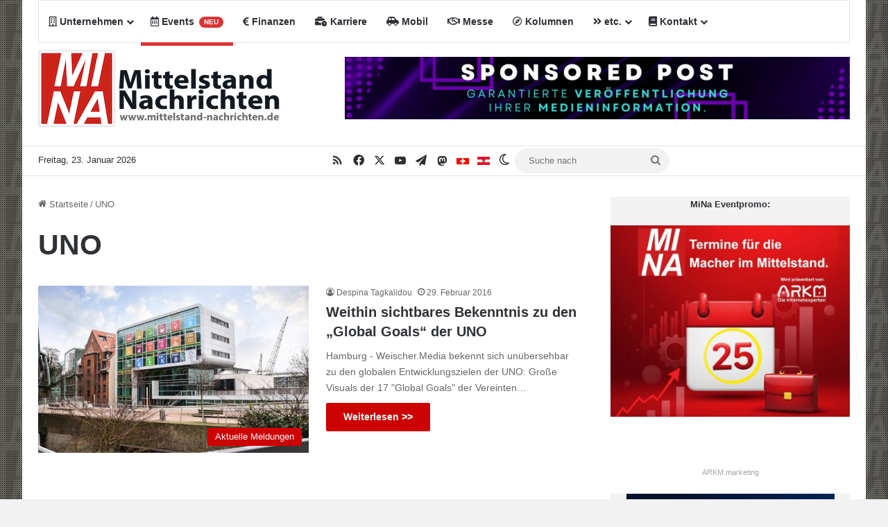

--- FILE ---
content_type: text/javascript
request_url: https://www.mittelstand-nachrichten.de/wp-content/cache/wpfc-minified/fhnhze95/hcplk.js
body_size: 5079
content:
// source --> https://www.mittelstand-nachrichten.de/wp-content/plugins/youtube-embed-plus/scripts/ytprefs.min.js?ver=14.2.4 
!function(e,t){e._EPYT_=e._EPYT_||{ajaxurl:"/wp-admin/admin-ajax.php",security:"",gallery_scrolloffset:100,eppathtoscripts:"/wp-content/plugins/youtube-embed-plus/scripts/",eppath:"/wp-content/plugins/youtube-embed-plus/",epresponsiveselector:["iframe.__youtube_prefs_widget__"],epdovol:!0,evselector:'iframe.__youtube_prefs__[src], iframe[src*="youtube.com/embed/"], iframe[src*="youtube-nocookie.com/embed/"]',stopMobileBuffer:!0,ajax_compat:!1,usingdefault:!0,ytapi_load:"light",pause_others:!1,facade_mode:!1,not_live_on_channel:!1,maxres_facade:"eager"},e._EPYT_.touchmoved=!1,e._EPYT_.apiVideos=e._EPYT_.apiVideos||{},0===e.location.toString().indexOf("https://")&&(e._EPYT_.ajaxurl=e._EPYT_.ajaxurl.replace("http://","https://")),e._EPYT_.pageLoaded=!1,t(e).on("load._EPYT_",(function(){e._EPYT_.pageLoaded=!0})),document.querySelectorAll||(document.querySelectorAll=function(t){var a=document,o=a.documentElement.firstChild,r=a.createElement("STYLE");return o.appendChild(r),a.__qsaels=[],r.styleSheet.cssText=t+"{x:expression(document.__qsaels.push(this))}",e.scrollBy(0,0),a.__qsaels}),void 0===e._EPADashboard_&&(e._EPADashboard_={initStarted:!1,checkCount:0,onPlayerReady:function(a){try{if(void 0!==_EPYT_.epdovol&&_EPYT_.epdovol){var o=parseInt(a.target.getIframe().getAttribute("data-vol"));isNaN(o)||(0===o?a.target.mute():(a.target.isMuted()&&a.target.unMute(),a.target.setVolume(o)))}var r=parseInt(a.target.getIframe().getAttribute("data-epautoplay"));isNaN(r)||1!==r||a.target.playVideo()}catch(e){}try{var i=a.target.getIframe(),n=i.getAttribute("id");e._EPYT_.apiVideos[n]=a.target,e._EPYT_.not_live_on_channel&&a.target.getVideoUrl().indexOf("live_stream")>0&&e._EPADashboard_.doLiveFallback(i)}catch(e){}finally{t(a.target.getIframe()).css("opacity",1)}},onPlayerStateChange:function(a){var o=a.target.getIframe();if(e._EPYT_.pause_others&&a.data===e.YT.PlayerState.PLAYING&&e._EPADashboard_.pauseOthers(a.target),a.data===e.YT.PlayerState.PLAYING&&!0!==a.target.ponce&&-1===o.src.indexOf("autoplay=1")&&(a.target.ponce=!0),a.data===e.YT.PlayerState.ENDED&&"1"==t(o).data("relstop"))if("function"==typeof a.target.stopVideo)a.target.stopVideo();else{var r=t(o).clone(!0).off();r.attr("src",e._EPADashboard_.cleanSrc(r.attr("src").replace("autoplay=1","autoplay=0"))),t(o).replaceWith(r),e._EPADashboard_.setupevents(r.attr("id")),o=r.get(0)}var i=t(o).closest(".epyt-gallery");if((i.length||(i=t("#"+t(o).data("epytgalleryid"))),i.length)&&("1"==i.find(".epyt-pagebutton").first().data("autonext")&&a.data===e.YT.PlayerState.ENDED)){var n=i.find(".epyt-current-video");n.length||(n=i.find(".epyt-gallery-thumb").first());var d=n.find(" ~ .epyt-gallery-thumb").first();d.length?d.trigger("click"):i.find('.epyt-pagebutton.epyt-next[data-pagetoken!=""][data-pagetoken]').first().trigger("click")}},isMobile:function(){return/Mobi|Android/i.test(navigator.userAgent)},base64DecodeUnicode:function(e){return e=e.replace(/\s/g,""),decodeURIComponent(Array.prototype.map.call(atob(e),(function(e){return"%"+("00"+e.charCodeAt(0).toString(16)).slice(-2)})).join(""))},findSwapBlock:function(e){var a=t(e).closest(".wp-block-embed");return a.length||(a=t(e).closest(".epyt-live-chat-wrapper")),a.length||(a=t(e).closest(".epyt-video-wrapper")),a.length||(a=t(e)),a},doLiveFallback:function(a){var o=_EPADashboard_.findSwapBlock(a);if(o.length){var r=t("#epyt-live-fallback");if(r.length){var i="";try{i=e._EPADashboard_.base64DecodeUnicode(r.get(0).innerHTML)}catch(e){}if(i){var n=o.parent();e._EPADashboard_.loadYTAPI(),o.replaceWith(i),e._EPADashboard_.apiInit(),e._EPADashboard_.pageReady(),setTimeout((function(){void 0!==t.fn.fitVidsEP&&n.fitVidsEP()}),1)}}}},videoEqual:function(e,t){return!(!e.getIframe||!t.getIframe||e.getIframe().id!==t.getIframe().id)},pauseOthers:function(t){if(t)for(var a in e._EPYT_.apiVideos){var o=e._EPYT_.apiVideos[a];o&&"function"==typeof o.pauseVideo&&o!=t&&!_EPADashboard_.videoEqual(o,t)&&"function"==typeof o.getPlayerState&&[YT.PlayerState.BUFFERING,e.YT.PlayerState.PLAYING].indexOf(o.getPlayerState())>=0&&o.pauseVideo()}},justid:function(e){return new RegExp("[\\?&]v=([^&#]*)").exec(e)[1]},setupevents:function(t){if(void 0!==e.YT&&null!==e.YT&&e.YT.loaded){var a=document.getElementById(t);if(!a.epytsetupdone){e._EPADashboard_.log("Setting up YT API events: "+t),a.epytsetupdone=!0;var o={events:{onReady:e._EPADashboard_.onPlayerReady,onStateChange:e._EPADashboard_.onPlayerStateChange},host:(a.src||"").indexOf("nocookie")>0?"https://www.youtube-nocookie.com":"https://www.youtube.com"};return new e.YT.Player(t,o)}}},apiInit:function(){if(void 0!==e.YT){e._EPADashboard_.initStarted=!0;for(var t=document.querySelectorAll(_EPYT_.evselector),a=0;a<t.length;a++)t[a].hasAttribute("id")||(t[a].id="_dytid_"+Math.round(8999*Math.random()+1e3)),e._EPADashboard_.setupevents(t[a].id)}},log:function(e){try{}catch(e){}},doubleCheck:function(){e._EPADashboard_.checkInterval=setInterval((function(){e._EPADashboard_.checkCount++,e._EPADashboard_.checkCount>=5||e._EPADashboard_.initStarted?clearInterval(e._EPADashboard_.checkInterval):(e._EPADashboard_.apiInit(),e._EPADashboard_.log("YT API init check"))}),1e3)},selectText:function(t){if(document.selection)(a=document.body.createTextRange()).moveToElementText(t),a.select();else if(e.getSelection){var a,o=e.getSelection();(a=document.createRange()).selectNode(t),o.removeAllRanges(),o.addRange(a)}},setVidSrc:function(t,a){if(t.is(".epyt-facade"))return t.attr("data-facadesrc",e._EPADashboard_.cleanSrc(a)),void t.trigger("click");var o=e._EPADashboard_.cleanSrc(a),r=e._EPADashboard_.parseYouTubeEmbedUrl(o),i=t.attr("id"),n=i?e._EPYT_.apiVideos[i]:null,d=void 0!==e.YT&&null!==e.YT&&e.YT.loaded;if(r.videoId&&"live_stream"!==r.videoId&&d&&n&&"function"==typeof n.loadVideoById){var s=e._EPADashboard_.mapUrlParamsToLoadOptions(r.params,r.videoId),l="1"===r.params.autoplay;try{l?n.loadVideoById(s):n.cueVideoById(s),t.data("ep-current-src",o)}catch(a){return void e._EPADashboard_.setVidSrcLegacy(t,o)}t.css("opacity","1")}else e._EPADashboard_.setVidSrcLegacy(t,o)},cleanSrc:function(e){return e.replace("enablejsapi=1?enablejsapi=1","enablejsapi=1")},parseYouTubeEmbedUrl:function(e){var t={videoId:null,params:{}};if(!e||"string"!=typeof e)return t;var a=e.match(/\/embed\/([a-zA-Z0-9_-]{11})/);a&&a[1]?t.videoId=a[1]:e.indexOf("/embed/live_stream")>-1&&(t.videoId="live_stream");var o=e.indexOf("?");if(o>-1)for(var r=e.substring(o+1).split("#")[0].split("&"),i=0;i<r.length;i++){var n=r[i].split("=");2===n.length&&(t.params[decodeURIComponent(n[0])]=decodeURIComponent(n[1]))}return t},mapUrlParamsToLoadOptions:function(e,t){var a={videoId:t},o=e.start||e.t;if(o){var r=parseInt(o,10);!isNaN(r)&&r>0&&(a.startSeconds=r)}if(e.end){var i=parseInt(e.end,10);!isNaN(i)&&i>0&&(a.endSeconds=i)}return a},setVidSrcLegacy:function(t,a){if(t.get(0).src&&t.get(0).contentWindow&&t.get(0).contentWindow.location)try{t.get(0).contentWindow.location.replace(a)}catch(e){t.attr("src",a)}else t.attr("src",a);t.get(0).epytsetupdone=!1,t.attr("id")||t.attr("id","_dytid_"+Math.round(8999*Math.random()+1e3)),e._EPADashboard_.setupevents(t.attr("id")),t.css("opacity","1")},loadYTAPI:function(){if(void 0===e.YT){if("never"!==e._EPYT_.ytapi_load&&("always"===e._EPYT_.ytapi_load||t('iframe[src*="youtube.com/embed/"], iframe[data-src*="youtube.com/embed/"], .__youtube_prefs__').length)){var a=document.createElement("script");a.src="https://www.youtube.com/iframe_api",a.type="text/javascript",document.getElementsByTagName("head")[0].appendChild(a)}}else e.YT.loaded&&(e._EPYT_.pageLoaded?(e._EPADashboard_.apiInit(),e._EPADashboard_.log("YT API available")):t(e).on("load._EPYT_",(function(){e._EPADashboard_.apiInit(),e._EPADashboard_.log("YT API available 2")})))},resolveFacadeQuality:function(e,a){if(e.epytFacadeCount=void 0===e.epytFacadeCount?0:e.epytFacadeCount+1,a||e.naturalHeight<200){var o=t(e).attr("src");o&&(t(e).attr("src",o.replace("maxresdefault","hqdefault")),t(e).off("load.epyt"))}e.epytFacadeCount>2&&t(e).off("load.epyt")},maximizeFacadeQuality:function(e){var a=t(e).attr("src");if(a&&a.indexOf("maxresdefault")<0){var o=a.replace("hqdefault","maxresdefault"),r=new Image;r.src=o,t(r).on("load.epyt",(function(){t(r).off("load.epyt"),r.naturalHeight>200&&(t(e).off("load.epyt"),t(e).attr("src",r.src))})).on("error",(function(){t(r).off("load.epyt")})).each((function(){r.complete&&t(r).trigger("load")}))}},pageReady:function(){e._EPYT_.not_live_on_channel&&"never"!==e._EPYT_.ytapi_load&&t(".epyt-live-channel").each((function(){var e=t(this);e.data("eypt-fallback")||(e.data("eypt-fallback",!0),e.css("opacity",0),setTimeout((function(){e.css("opacity",1)}),4e3))})),t(".epyt-gallery").each((function(){var a=t(this);if(!a.data("epytevents")||!t("body").hasClass("block-editor-page")){a.data("epytevents","1");var o=t(this).find("iframe, div.__youtube_prefs_gdpr__, div.epyt-facade").first(),r=o.data("src")||o.data("facadesrc")||o.attr("src");r||(r=o.data("ep-src"));var i=t(this).find(".epyt-gallery-list .epyt-gallery-thumb").first().data("videoid");void 0!==r?(r=r.replace(i,"GALLERYVIDEOID"),a.data("ep-gallerysrc",r)):o.hasClass("__youtube_prefs_gdpr__")&&a.data("ep-gallerysrc",""),a.on("click touchend",".epyt-gallery-list .epyt-gallery-thumb",(function(r){if(o=a.find("iframe, div.__youtube_prefs_gdpr__, div.epyt-facade").first(),!e._EPYT_.touchmoved&&!t(this).hasClass("epyt-current-video")){a.find(".epyt-gallery-list .epyt-gallery-thumb").removeClass("epyt-current-video"),t(this).addClass("epyt-current-video");var i=t(this).data("videoid");a.data("currvid",i);var n=a.data("ep-gallerysrc").replace("GALLERYVIDEOID",i),d=a.find(".epyt-pagebutton").first().data("thumbplay");"0"!==d&&0!==d&&(n.indexOf("autoplay")>0?n=n.replace("autoplay=0","autoplay=1"):n+="&autoplay=1",o.addClass("epyt-thumbplay"));var s=Math.max(t("body").scrollTop(),t("html").scrollTop()),l=o.offset().top-parseInt(_EPYT_.gallery_scrolloffset);s>l?t("html, body").animate({scrollTop:l},500,(function(){e._EPADashboard_.setVidSrc(o,n)})):e._EPADashboard_.setVidSrc(o,n)}})).on("touchmove",(function(t){e._EPYT_.touchmoved=!0})).on("touchstart",(function(){e._EPYT_.touchmoved=!1})).on("keydown",".epyt-gallery-list .epyt-gallery-thumb, .epyt-pagebutton",(function(e){var a=e.which;13!==a&&32!==a||(e.preventDefault(),t(this).trigger("click"))})),a.on("mouseenter",".epyt-gallery-list .epyt-gallery-thumb",(function(){t(this).addClass("hover")})),a.on("mouseleave",".epyt-gallery-list .epyt-gallery-thumb",(function(){t(this).removeClass("hover")})),a.on("click touchend",".epyt-pagebutton",(function(o){if(!e._EPYT_.touchmoved&&!a.find(".epyt-gallery-list").hasClass("epyt-loading")){a.find(".epyt-gallery-list").addClass("epyt-loading");var r=void 0!==o.originalEvent,i={action:"my_embedplus_gallery_page",security:_EPYT_.security,options:{playlistId:t(this).data("playlistid"),pageToken:t(this).data("pagetoken"),pageSize:t(this).data("pagesize"),columns:t(this).data("epcolumns"),showTitle:t(this).data("showtitle"),showPaging:t(this).data("showpaging"),autonext:t(this).data("autonext"),thumbplay:t(this).data("thumbplay")}},n=t(this).hasClass("epyt-next"),d=parseInt(a.data("currpage")+"");d+=n?1:-1,a.data("currpage",d),t.post(_EPYT_.ajaxurl,i,(function(e){a.find(".epyt-gallery-list").html(e),a.find(".epyt-current").each((function(){t(this).text(a.data("currpage"))})),a.find('.epyt-gallery-thumb[data-videoid="'+a.data("currvid")+'"]').addClass("epyt-current-video"),"1"!=a.find(".epyt-pagebutton").first().data("autonext")||r||a.find(".epyt-gallery-thumb").first().trigger("click")})).fail((function(){alert("Sorry, there was an error loading the next page.")})).always((function(){if(a.find(".epyt-gallery-list").removeClass("epyt-loading"),"1"!=a.find(".epyt-pagebutton").first().data("autonext")){var e=Math.max(t("body").scrollTop(),t("html").scrollTop()),o=a.find(".epyt-gallery-list").offset().top-parseInt(_EPYT_.gallery_scrolloffset);e>o&&t("html, body").animate({scrollTop:o},500)}}))}})).on("touchmove",(function(t){e._EPYT_.touchmoved=!0})).on("touchstart",(function(){e._EPYT_.touchmoved=!1}))}})),t(".__youtube_prefs_gdpr__.epyt-is-override").each((function(){t(this).parent(".wp-block-embed__wrapper").addClass("epyt-is-override__wrapper")})),t("button.__youtube_prefs_gdpr__").on("click",(function(a){a.preventDefault(),t.cookie&&(t.cookie("ytprefs_gdpr_consent","1",{expires:30,path:"/"}),e.top.location.reload())})),"eager"===e._EPYT_.maxres_facade?t("img.epyt-facade-poster").on("load.epyt",(function(){e._EPADashboard_.resolveFacadeQuality(this,!1)})).on("error",(function(){e._EPADashboard_.resolveFacadeQuality(this,!0)})).each((function(){this.complete&&t(this).trigger("load")})):"soft"===e._EPYT_.maxres_facade&&t("img.epyt-facade-poster").on("load.epyt",(function(){e._EPADashboard_.maximizeFacadeQuality(this)})).each((function(){this.complete&&t(this).trigger("load")})),t(".epyt-facade-play").each((function(){t(this).find("svg").length||t(this).append('<svg data-no-lazy="1" height="100%" version="1.1" viewBox="0 0 68 48" width="100%"><path class="ytp-large-play-button-bg" d="M66.52,7.74c-0.78-2.93-2.49-5.41-5.42-6.19C55.79,.13,34,0,34,0S12.21,.13,6.9,1.55 C3.97,2.33,2.27,4.81,1.48,7.74C0.06,13.05,0,24,0,24s0.06,10.95,1.48,16.26c0.78,2.93,2.49,5.41,5.42,6.19 C12.21,47.87,34,48,34,48s21.79-0.13,27.1-1.55c2.93-0.78,4.64-3.26,5.42-6.19C67.94,34.95,68,24,68,24S67.94,13.05,66.52,7.74z" fill="#f00"></path><path d="M 45,24 27,14 27,34" fill="#fff"></path></svg>')})),t(".epyt-facade-poster[data-facadeoembed]").each((function(){var a=t(this);if(!a.data("facadeoembedcomplete")){a.data("facadeoembedcomplete","1");var o="https://www.youtube.com/"+a.data("facadeoembed");t.get("https://youtube.com/oembed",{url:o,format:"json"},(function(t){var o="eager"===e._EPYT_.maxres_facade?t.thumbnail_url.replace("hqdefault","maxresdefault"):t.thumbnail_url;a.attr("src",o)}),"json").fail((function(){})).always((function(){}))}})),t(document).on("click",".epyt-facade",(function(a){var o=t(this),r=o.attr("data-facadesrc");r=e._EPADashboard_.cleanSrc(r);for(var i=document.createElement("iframe"),n=0;n<this.attributes.length;n++){var d=this.attributes[n];(["allow","class","height","id","width"].indexOf(d.name.toLowerCase())>=0||0==d.name.toLowerCase().indexOf("data-"))&&t(i).attr(d.name,d.value)}t(i).removeClass("epyt-facade"),t(i).attr("allowfullscreen","").attr("title",o.find("img").attr("alt")).attr("allow","accelerometer; autoplay; clipboard-write; encrypted-media; gyroscope; picture-in-picture; web-share").attr("referrerpolicy","strict-origin-when-cross-origin"),e._EPADashboard_.loadYTAPI(),o.replaceWith(i),e._EPADashboard_.setVidSrc(t(i),r),setTimeout((function(){void 0!==t.fn.fitVidsEP&&t(t(i).parent()).fitVidsEP()}),1)}))}}),e.onYouTubeIframeAPIReady=void 0!==e.onYouTubeIframeAPIReady?e.onYouTubeIframeAPIReady:function(){e._EPYT_.pageLoaded?(e._EPADashboard_.apiInit(),e._EPADashboard_.log("YT API ready")):t(e).on("load._EPYT_",(function(){e._EPADashboard_.apiInit(),e._EPADashboard_.log("YT API ready 2")}))},(!e._EPYT_.facade_mode||e._EPYT_.not_live_on_channel&&t('iframe[src*="youtube.com/embed/live_stream"], iframe[data-src*="youtube.com/embed/live_stream"]').length)&&e._EPADashboard_.loadYTAPI(),e._EPYT_.pageLoaded?e._EPADashboard_.doubleCheck():t(e).on("load._EPYT_",(function(){e._EPADashboard_.doubleCheck()})),t(document).ready((function(){e._EPADashboard_.pageReady(),(!e._EPYT_.facade_mode||e._EPYT_.not_live_on_channel&&t('iframe[src*="youtube.com/embed/live_stream"], iframe[data-src*="youtube.com/embed/live_stream"]').length)&&e._EPADashboard_.loadYTAPI(),e._EPYT_.ajax_compat&&t(e).on("load._EPYT_",(function(){t(document).ajaxSuccess((function(t,a,o){a&&a.responseText&&(-1!==a.responseText.indexOf("<iframe ")||-1!==a.responseText.indexOf("enablejsapi"))&&(e._EPADashboard_.loadYTAPI(),e._EPADashboard_.apiInit(),e._EPADashboard_.log("YT API AJAX"),e._EPADashboard_.pageReady())}))}))}))}(window,jQuery);